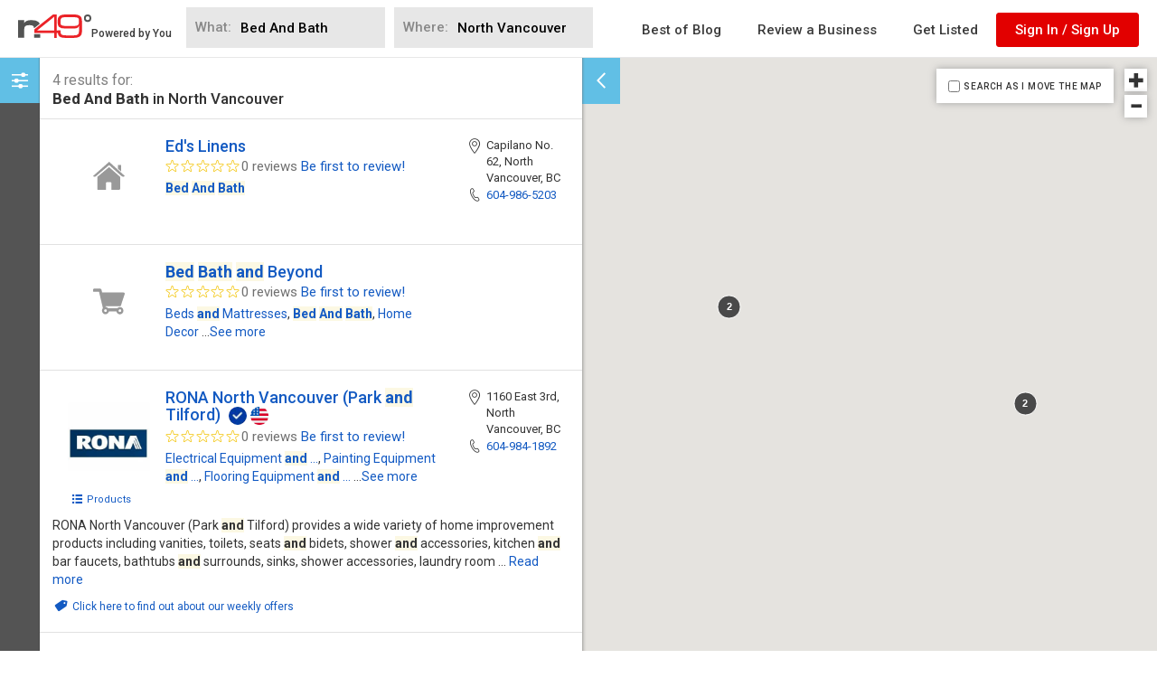

--- FILE ---
content_type: text/html; charset=utf-8
request_url: https://www.google.com/recaptcha/api2/aframe
body_size: 268
content:
<!DOCTYPE HTML><html><head><meta http-equiv="content-type" content="text/html; charset=UTF-8"></head><body><script nonce="2yThfjwZSS6ijcX0j9_FZQ">/** Anti-fraud and anti-abuse applications only. See google.com/recaptcha */ try{var clients={'sodar':'https://pagead2.googlesyndication.com/pagead/sodar?'};window.addEventListener("message",function(a){try{if(a.source===window.parent){var b=JSON.parse(a.data);var c=clients[b['id']];if(c){var d=document.createElement('img');d.src=c+b['params']+'&rc='+(localStorage.getItem("rc::a")?sessionStorage.getItem("rc::b"):"");window.document.body.appendChild(d);sessionStorage.setItem("rc::e",parseInt(sessionStorage.getItem("rc::e")||0)+1);localStorage.setItem("rc::h",'1769911625432');}}}catch(b){}});window.parent.postMessage("_grecaptcha_ready", "*");}catch(b){}</script></body></html>

--- FILE ---
content_type: text/x-handlebars-template; charset=UTF-8
request_url: https://www.n49.com/searchapp-static/templates/search-hit-advertiser.hbs
body_size: 6537
content:
<style>
/* Tooltip Container for Flag */
.tooltip-container {
  position: relative;
  display: inline-block;
}

.tooltip-text {
  visibility: hidden;
  background-color: gray;
  color: white;
  text-align: center;
  padding: 5px 10px;
  border-radius: 5px;
  position: absolute;
  bottom: 120%;
  left: 50%;
  transform: translateX(-50%);
  white-space: nowrap;
  font-size: 12px;
  opacity: 0;
  transition: opacity 0.2s ease-in-out;
}

.tooltip-container:hover .tooltip-text {
  visibility: visible;
  opacity: 1;
}

/* Verified Tick Mark */
.verified-container {
  position: relative;
  display: inline-block;
  margin-left: 5px;
  vertical-align: bottom;
}

.verified-tick {
  background-color: #167ace;
  color: white;
  font-size: 12px;
  font-weight: bold;
  padding: 2px 6px;
  border-radius: 50%;
  cursor: pointer;
}

.verified-tooltip {
  visibility: hidden;
  background-color: gray;
  color: white;
  text-align: center;
  padding: 5px 10px;
  border-radius: 5px;
  position: absolute;
  bottom: 120%;
  left: 50%;
  transform: translateX(-50%);
  white-space: nowrap;
  font-size: 12px;
  opacity: 0;
  transition: opacity 0.2s ease-in-out;
}

.verified-container:hover .verified-tooltip {
  visibility: visible;
  opacity: 1;
}

</style>
<div class="search-hit-wrapper">
  <div class="search-hit" data-id="{{ id }}" data-partnerBid="{{ partnerBid }}">
    <div class='search-hit-top-container'>
    <div class="search-hit-top">

      <a class="search-hit-image pull-left" href="{{ urlPath }}">
        {{#if image}}
          <img src="{{ imageNoCrop }}" />
        {{else}}
          {{#if topLevelCategoryIcon}}
            <div class="fill top-level-category-image-wrap">
              {{ topLevelCategoryIcon }}
            </div>
          {{else}}
          <!-- {{#randomRGB}}{{/randomRGB}} -->
            <div class="fill" style="background-color:rgb({{rgb}}) ;"></div>
          <!-- <img src="https://maps.googleapis.com/maps/api/streetview?size=96x96&location={{address}}&fov=50"/> -->
          {{/if}}
        {{/if}}
      </a>

      <div class="search-hit-info">

        <h4>
          <a href="{{ urlPath }}">
            <span class="search-hit-business-name">{{{ nameHL }}}</span>
             {{#if stripe_paid}}
                  <div class="verified-container verifiedmargin">
                    <span>
                      <img src="https://images.files.ca/800x800/d7b13e286213779750b301af9deef16d.jpg?nocrop=1" style="width:20px; border-radius: 50%">
                    </span>
                    <span class="verified-tooltip">Verified by N49</span>
                  </div>
              {{else}}
                {{#if verified}}
                  {{#if partnerId}}
                  <div class="verified-container verifiedmargin">
                    <span>
                      <img src="https://images.files.ca/800x800/d7b13e286213779750b301af9deef16d.jpg?nocrop=1" style="width:20px; border-radius: 50%">
                    </span>
                    <span class="verified-tooltip">Verified by {{verifiedBy}}</span>
                  </div>
                  {{/if}}
                {{/if}}
              {{/if}}

         {{#if bCountryOwnership}}
{{#if isCanadian}}
  <div class="tooltip-container">
    <img
      src="{{getCountryFlagUrl}}"
      alt="{{bCountryOwnership}} flag"
      class="country-flag"
      id="showCountryPlaceholder"
      style="cursor: pointer; width: 20px; height: auto;"
    />
    <span class="tooltip-text">{{bCountryOwnership}} owned and operated</span>
  </div>
{{else}}
  <div class="tooltip-container">
    <img
      src="{{getCountryFlagUrl}}"
      alt="{{bCountryOwnership}} flag"
      class="country-flag"
      id="showCountryPlaceholder"
      style="cursor: pointer; width: 20px; height: auto;"
    />
    <span class="tooltip-text">{{bCountryOwnership}} owned and operated</span>
  </div>
{{/if}}
            {{/if}}
          </a>
        </h4>
        <div class="search-hit-rating">
          {{#times fullStars}}
            <i class="icon-fullstar star-icon-any star-active"></i>
          {{/times}}
          {{#times emptyStars}}
            <i class="icon-emptystar star-icon-any star-inactive"></i>
          {{/times}}
          {{ reviewCount }} {{ shouldBePlural 'review' reviewCount }}
          {{#ifCond reviewCount '==' 0}}
            <a href="https://op.io/write-review-new/{{objectID}}?type=n49&returnTo=https://www.n49.com/biz/{{objectID}}" target="_blank" rel="noopener">Be first to review!</a>
          {{/ifCond}}
        </div>
        <div class="search-hit-categories">
          {{#each shortCategories}}
            <a class="search-hit-category-link" href="" rel="nofollow">{{{ this }}}</a>{{#if @last}}{{else}},{{/if}}
          {{/each}}
          {{#ifCond categories.length '>' 3}}
            ...<a class='see-more' data-id='{{id}}' href='#' onclick="return false">See more</a>
          {{/ifCond}}
        </div>
        {{> search-hit-contentlist }}
      </div>

    </div>

    <div class="search-hit-contact">
      {{#if addressHL }}
        <div style="overflow: hidden;">
          <div class="icon-static-holder pull-left">
            <i class="icon-address"></i>
          </div>
          <div class="search-hit-contact-text">
            {{{ removeTrailingCommas addressHL }}}
          </div>
        </div>
      {{/if}}
      {{#if phoneHL }}
        <div style="overflow: hidden;">
          <div class="icon-static-holder pull-left">
            <i class="icon-phone"></i>
          </div>
          <div class="search-hit-contact-text" style="margin-top: 1px;">
            <a class="search-hit-contact-phone" href="tel:{{phone}}">{{{ phoneHL }}}</a>
          </div>
        </div>
      {{/if}}
    </div>
  </div>
    {{#if latestReview}}
      <div class="search-hit-latest-review">

        <div class="search-hit-latest-review-image"><img src="{{latestReview.author.avatar}}"/></div>
        <div class="search-hit-latest-review-text">
          {{#needWordTrim latestReview.description 35}}
            “{{{ shortReviewDescription }}}”
            ...<a class='read-more-review' data-id='{{id}}' href='#'>Read more</a>
          {{else}}
            “{{{ reviewDescriptionHL }}}”
          {{/needWordTrim}}
        </div>
      </div>
    {{/if}}

    <div class="search-hit-description">
      {{#needTrim description 175}}
        {{{ shortDescription }}}
         ...<a class='read-more' data-id='{{id}}' href='#'>Read more</a>
      {{else}}
        {{{ descriptionHL }}}
      {{/needTrim}}
    </div>

    {{> search-hit-special-offer }}

  </div>
</div>


--- FILE ---
content_type: text/x-handlebars-template; charset=UTF-8
request_url: https://www.n49.com/searchapp-static/templates/filter-selected.hbs
body_size: 94
content:
<div class="filter-checkbox-selected">
  <i class="icon-close-btn"></i>
  <span class="filter-checkbox-caption"><span class="filter-name">{{name}}</span> <span>({{total}})</span></span>
</div>


--- FILE ---
content_type: text/x-handlebars-template; charset=UTF-8
request_url: https://www.n49.com/searchapp-static/templates/search-hit-advertiser.hbs
body_size: 6537
content:
<style>
/* Tooltip Container for Flag */
.tooltip-container {
  position: relative;
  display: inline-block;
}

.tooltip-text {
  visibility: hidden;
  background-color: gray;
  color: white;
  text-align: center;
  padding: 5px 10px;
  border-radius: 5px;
  position: absolute;
  bottom: 120%;
  left: 50%;
  transform: translateX(-50%);
  white-space: nowrap;
  font-size: 12px;
  opacity: 0;
  transition: opacity 0.2s ease-in-out;
}

.tooltip-container:hover .tooltip-text {
  visibility: visible;
  opacity: 1;
}

/* Verified Tick Mark */
.verified-container {
  position: relative;
  display: inline-block;
  margin-left: 5px;
  vertical-align: bottom;
}

.verified-tick {
  background-color: #167ace;
  color: white;
  font-size: 12px;
  font-weight: bold;
  padding: 2px 6px;
  border-radius: 50%;
  cursor: pointer;
}

.verified-tooltip {
  visibility: hidden;
  background-color: gray;
  color: white;
  text-align: center;
  padding: 5px 10px;
  border-radius: 5px;
  position: absolute;
  bottom: 120%;
  left: 50%;
  transform: translateX(-50%);
  white-space: nowrap;
  font-size: 12px;
  opacity: 0;
  transition: opacity 0.2s ease-in-out;
}

.verified-container:hover .verified-tooltip {
  visibility: visible;
  opacity: 1;
}

</style>
<div class="search-hit-wrapper">
  <div class="search-hit" data-id="{{ id }}" data-partnerBid="{{ partnerBid }}">
    <div class='search-hit-top-container'>
    <div class="search-hit-top">

      <a class="search-hit-image pull-left" href="{{ urlPath }}">
        {{#if image}}
          <img src="{{ imageNoCrop }}" />
        {{else}}
          {{#if topLevelCategoryIcon}}
            <div class="fill top-level-category-image-wrap">
              {{ topLevelCategoryIcon }}
            </div>
          {{else}}
          <!-- {{#randomRGB}}{{/randomRGB}} -->
            <div class="fill" style="background-color:rgb({{rgb}}) ;"></div>
          <!-- <img src="https://maps.googleapis.com/maps/api/streetview?size=96x96&location={{address}}&fov=50"/> -->
          {{/if}}
        {{/if}}
      </a>

      <div class="search-hit-info">

        <h4>
          <a href="{{ urlPath }}">
            <span class="search-hit-business-name">{{{ nameHL }}}</span>
             {{#if stripe_paid}}
                  <div class="verified-container verifiedmargin">
                    <span>
                      <img src="https://images.files.ca/800x800/d7b13e286213779750b301af9deef16d.jpg?nocrop=1" style="width:20px; border-radius: 50%">
                    </span>
                    <span class="verified-tooltip">Verified by N49</span>
                  </div>
              {{else}}
                {{#if verified}}
                  {{#if partnerId}}
                  <div class="verified-container verifiedmargin">
                    <span>
                      <img src="https://images.files.ca/800x800/d7b13e286213779750b301af9deef16d.jpg?nocrop=1" style="width:20px; border-radius: 50%">
                    </span>
                    <span class="verified-tooltip">Verified by {{verifiedBy}}</span>
                  </div>
                  {{/if}}
                {{/if}}
              {{/if}}

         {{#if bCountryOwnership}}
{{#if isCanadian}}
  <div class="tooltip-container">
    <img
      src="{{getCountryFlagUrl}}"
      alt="{{bCountryOwnership}} flag"
      class="country-flag"
      id="showCountryPlaceholder"
      style="cursor: pointer; width: 20px; height: auto;"
    />
    <span class="tooltip-text">{{bCountryOwnership}} owned and operated</span>
  </div>
{{else}}
  <div class="tooltip-container">
    <img
      src="{{getCountryFlagUrl}}"
      alt="{{bCountryOwnership}} flag"
      class="country-flag"
      id="showCountryPlaceholder"
      style="cursor: pointer; width: 20px; height: auto;"
    />
    <span class="tooltip-text">{{bCountryOwnership}} owned and operated</span>
  </div>
{{/if}}
            {{/if}}
          </a>
        </h4>
        <div class="search-hit-rating">
          {{#times fullStars}}
            <i class="icon-fullstar star-icon-any star-active"></i>
          {{/times}}
          {{#times emptyStars}}
            <i class="icon-emptystar star-icon-any star-inactive"></i>
          {{/times}}
          {{ reviewCount }} {{ shouldBePlural 'review' reviewCount }}
          {{#ifCond reviewCount '==' 0}}
            <a href="https://op.io/write-review-new/{{objectID}}?type=n49&returnTo=https://www.n49.com/biz/{{objectID}}" target="_blank" rel="noopener">Be first to review!</a>
          {{/ifCond}}
        </div>
        <div class="search-hit-categories">
          {{#each shortCategories}}
            <a class="search-hit-category-link" href="" rel="nofollow">{{{ this }}}</a>{{#if @last}}{{else}},{{/if}}
          {{/each}}
          {{#ifCond categories.length '>' 3}}
            ...<a class='see-more' data-id='{{id}}' href='#' onclick="return false">See more</a>
          {{/ifCond}}
        </div>
        {{> search-hit-contentlist }}
      </div>

    </div>

    <div class="search-hit-contact">
      {{#if addressHL }}
        <div style="overflow: hidden;">
          <div class="icon-static-holder pull-left">
            <i class="icon-address"></i>
          </div>
          <div class="search-hit-contact-text">
            {{{ removeTrailingCommas addressHL }}}
          </div>
        </div>
      {{/if}}
      {{#if phoneHL }}
        <div style="overflow: hidden;">
          <div class="icon-static-holder pull-left">
            <i class="icon-phone"></i>
          </div>
          <div class="search-hit-contact-text" style="margin-top: 1px;">
            <a class="search-hit-contact-phone" href="tel:{{phone}}">{{{ phoneHL }}}</a>
          </div>
        </div>
      {{/if}}
    </div>
  </div>
    {{#if latestReview}}
      <div class="search-hit-latest-review">

        <div class="search-hit-latest-review-image"><img src="{{latestReview.author.avatar}}"/></div>
        <div class="search-hit-latest-review-text">
          {{#needWordTrim latestReview.description 35}}
            “{{{ shortReviewDescription }}}”
            ...<a class='read-more-review' data-id='{{id}}' href='#'>Read more</a>
          {{else}}
            “{{{ reviewDescriptionHL }}}”
          {{/needWordTrim}}
        </div>
      </div>
    {{/if}}

    <div class="search-hit-description">
      {{#needTrim description 175}}
        {{{ shortDescription }}}
         ...<a class='read-more' data-id='{{id}}' href='#'>Read more</a>
      {{else}}
        {{{ descriptionHL }}}
      {{/needTrim}}
    </div>

    {{> search-hit-special-offer }}

  </div>
</div>
